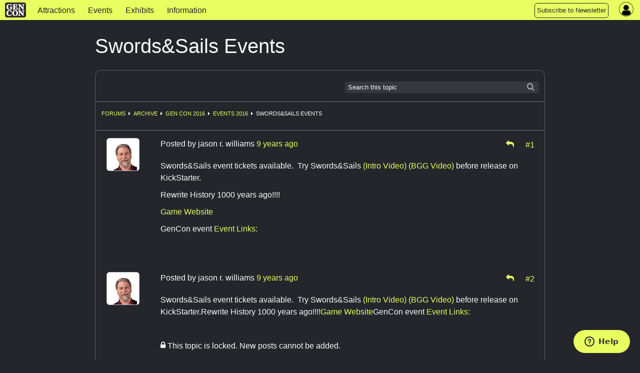

--- FILE ---
content_type: text/html; charset=utf-8
request_url: https://www.gencon.com/forums/16-events-2016/topics/1349-swords-sails-events
body_size: 4983
content:
<!DOCTYPE html>
<html lang='en'>
<head>
<meta charset='utf-8'>
<meta content='The Best Four Days in Gaming' name='description'>
<meta content='gen con | gencon | gencon tickets | gencon badges | gencon events | games | gen con llc | gencon indy | gaming convention | convention | indianapolis | board games | miniatures | anime | art | authors | rpg | trade day | vig | family fun' name='keywords'>
<meta content='width=device-width, initial-scale=1.0' name='viewport'>
<title>Gen Con | Gen Con Indy 2026</title>
<meta name="csrf-param" content="authenticity_token" />
<meta name="csrf-token" content="PgeRGJUIpPdDYRs1esFjjAZtI3AdHaqjFR6nsC8kqoTZxKJFeXtdxSy8VOlEUz4ksnek5Nani56w5vMk5ChF-g" />

<link rel="stylesheet" href="/assets/application-d4aedbad3d9f7d1d6d572477d53eb9ff389c506341e796969b2226a2d5e9914f.css" media="all" />
<link rel="stylesheet" href="/assets/themes/gc25/theme-454d61ac1a75137d10d513fb2c878701e128c684cce32074d2c8cd772c140c5e.css" media="all" />
<link rel="stylesheet" href="/assets/themes/gc25/responsive-c67d7fb23223211a0bbfa0d0b0c87faae7c4d76a78722fd5941213c287be3642.css" media="all" />
<link rel="stylesheet" href="/assets/print-3abb62bb79f5844743aacf59f2f69b82056bc48c243f517494a888278dd62e3c.css" media="print" />
<script defer src='https://maps.googleapis.com/maps/api/js?key=AIzaSyDHQeGRkn7TlU_82_5nEWy3HjucKeXkbfM&amp;libraries=places'></script>
<script src="/assets/application-b5e7db43bdea3ebe33a1931d4923abfe8b54872955fb4d5e1c9c5ea950098471.js"></script>
<script src="/packs/bundle-5f4aa31ff16030560628.js" defer="defer"></script>
<script src="/packs/rollbar-f732020a0e488014fb71.js" defer="defer"></script>
<script id='ze-snippet' src='https://static.zdassets.com/ekr/snippet.js?key=7ace5a54-0c95-4f2f-ad45-ba9cddf0315a' type='text/javascript'></script>
<script src="/assets/ckeditor-jquery-7f33182e70239c244b93ccd1ca7ffe7d93866690a03d9ee1f3886a5b7968ca9e.js"></script>
<script src="/assets/ckeditor/plugins/bbcode/plugin-a4a674612450b6e1dbc00defe0842693ee193cc352bb9a05037b7dff2f033bdb.js"></script>
<script src="/assets/ckeditor/config-setup-13cdea4b56a07173cd161dc2ae639f9e48e538fce62432e20c0e895f2682b9db.js"></script>
<script src="/assets/ckeditor-fixes-aaa31e8b25ac7f497d64bf3378940588f109133c569f59e5601aedb842d3c66e.js"></script>

<link rel="icon" type="image/x-icon" href="/assets/favicon-0dff41ce5007ce25442a4db675b67ddbbf27fc8f80e12e55f10f78f162773bc9.ico" />
<link href='/apple-touch-icon-precomposed.png' rel='apple-touch-icon-precomposed'>
</head>
<body data-controller='widget'>
<div class='' id='page-wrapper'>
<div class='sticky'>
<nav class='top-navbar no-convention' data-options='back_text: &lt;i class=&#39;fa fa-arrow-left&#39;&gt;&lt;/i&gt; Back; sticky:on ; mobile_show_parent_link:false;'>
<ul class='title-area'>
<li class='name'>
<a href="/"><img alt="Gen Con logo" src="/assets/gc_logo_lockup-f26a1c865f1b949a2180aa9e19a92f0369e01083f2137fa49f7dd98c84ec6f08.png" />
</a></li>
<li class='toggle-topbar menu-icon'>
<button id='topnav-toggle-button'>
<a href="#"><span></span>
</a></button>
</li>
</ul>
<section class='top-navbar-section nocon'>
<nav id='mobile-nav-menu'>
<ul class='left'>
<li class=' indy-con'>
<a href="/attractions">Attractions</a>
</li>
<li class=' indy-con'>
<a href="/events">Events </a>
</li>
<li class=' indy-con'>
<a href="/exhibits">Exhibits</a>
</li>
<li class=' indy-con'>
<a href="/information">Information</a>
</li>
<!-- COMMENTING OUT SUBMIT AN EVENT BUTTON
<li class="topnav-button">
<a href="https://www.gencon.com/event_submissions">
<span class="show-for-large">Submit an Event</span>
<span class="show-for-medium">Submit an Event</span>
</a>
</li>
-->
<li class="topnav-button">
  <a href="http://eepurl.com/rioq5">
    <span class="show-for-large">Subscribe to Newsletter</span>
    <span class="show-for-medium">Subscribe</span>
    <span class="show-for-small">Subscribe to Newsletter</span>
  </a>
</li>
</ul>
</nav>
</section>
<nav class='top-right flex-center right' style='height: 100%'>
<section class='topnav_buttons nocon dropdown right hide-for-small'>
<div class='hide-for-small'>
<!-- COMMENTING OUT SUBMIT AN EVENT BUTTON
<li class="topnav-button">
<a href="https://www.gencon.com/event_submissions">
<span class="show-for-large">Submit an Event</span>
<span class="show-for-medium">Submit an Event</span>
</a>
</li>
-->
<li class="topnav-button">
  <a href="http://eepurl.com/rioq5">
    <span class="show-for-large">Subscribe to Newsletter</span>
    <span class="show-for-medium">Subscribe</span>
    <span class="show-for-small">Subscribe to Newsletter</span>
  </a>
</li>
</div>
</section>
<section class='account-nav-section' data-controller='dropdown-menu'>
<ul>
<li class='menu login' data-action='click-&gt;dropdown-menu#toggleDropdownMenu mouseenter-&gt;dropdown-menu#showDropdownMenu mouseleave-&gt;dropdown-menu#hideDropdownMenu'>
<i class='fa fa-user-circle'></i>
<div class='hidden-field' data-dropdown-menu-target='currentUser' user-id='0'></div>
<ul class='dropdown account-nav-dropdown' data-dropdown-menu-target='dropdownContent'></ul>
</li>
</ul>
</section>
</nav>

</nav>
</div>
<main class='one-column'>
<section>
<div class='' id='column-main'>
<div class='page-title'>
Swords&amp;Sails Events
<span class='forum-status'>
<div class='hide-for-small'>
</div>
<div class='show-for-small'>
</div>
</span>
</div>
<div class='panel' data-controller='forums'>
<div class='ribbon-top'>
<div class='search-form right hide-for-small'>
<span>
<form role="search" class="form_menu" action="/forums/search" accept-charset="UTF-8" method="get"><input type="text" name="search" id="search" placeholder="Search this topic" class="ribbon-search" />
<script>
//<![CDATA[
$('#search').focus();
//]]>
</script>
<input type="hidden" name="topic_id" id="topic_id" value="1349" autocomplete="off" />
<input type="hidden" name="subject_id" id="subject_id" value="16-events-2016" autocomplete="off" />
<input type="hidden" name="subject_type" id="subject_type" value="Forum" autocomplete="off" />
</form><div class='searchicon'></div>
</span>
</div>
</div>
<div class='ribbon-row show-for-small'>
<div class='search-form right'>
<span>
<form role="search" class="form_menu" action="/forums/search" accept-charset="UTF-8" method="get"><input type="text" name="search" id="search" placeholder="Search this topic" class="ribbon-search" />
<script>
//<![CDATA[
$('#search').focus();
//]]>
</script>
<input type="hidden" name="topic_id" id="topic_id" value="1349" autocomplete="off" />
<input type="hidden" name="subject_id" id="subject_id" value="16-events-2016" autocomplete="off" />
<input type="hidden" name="subject_type" id="subject_type" value="Forum" autocomplete="off" />
</form><div class='searchicon'></div>
</span>
</div>
</div>
<div class='ribbon-row' data-breadcrumb>
<div class='bcrumbs'>
<ul class='breadcrumbs left' style='margin:0.5em 0 0 0;border:none;background: none'>
<li class='dropdown'>
</li>
<li class='no-marker'>
<a href="/forums">Forums</a>
</li>
<li><a href="/forums/13-archive">Archive</a></li>
<li><a href="/forums/14-gen-con-2016">Gen Con 2016</a></li>
<li><a href="/forums/16-events-2016">Events 2016</a></li>
<li>Swords&amp;Sails Events</li>
</ul>
</div>
<div class='right hide-for-small'>

</div>
</div>
<div class='posts-container'>
<div class='post-with-avatar-panel'>
<div class='avatar-panel'>
<div class='text-center hide-for-small'>
<img class="avatar" src="//d2lkgynick4c0n.cloudfront.net/avatars/7321/normal.png" />
</div>
<div class='text-center show-for-small'>
<img class="avatar" src="//d2lkgynick4c0n.cloudfront.net/avatars/7321/small.png" />
</div>
</div>
<div class='post' data-postcontainer id='post-12570'>
<div class='post-header'>
<div class='left'>
Posted by
<span data-postauthor='jason r. williams'>jason r. williams</span>
<span class="time-stamp" data-post-date="2016-07-08T18:47:38-04:00"><span class="in-words" data-words="true"></span><span class="in-time" data-time="true"></span></span>
</div>
<div class='text-right'>
<div class='right icon'>
<div class='inline-block'>
<a data-target='forums.replyTo' href='/forums/16-events-2016/posts/1349-swords-sails-events/reply_to?method=post&amp;reply_to=12570' rel='nofollow' style='margin-right: .6em;' title='Reply to Post'>
<i class='fa fa-mail-reply'></i>
</a>
</div>
<div class='inline-block'>
<a name="12570" title="Link" data-postlink="true" href="/forums/16-events-2016/topics/1349-swords-sails-events#12570">#1</a>
</div>
</div>
</div>
<div class='clear' style='clear:both;'></div>
</div>
<div class='post-container'>
<div class='post-content' style='margin:0px;min-height:3em;clear:left'><p>Swords&amp;Sails event tickets available.  Try Swords&amp;Sails <a href="https://youtu.be/0WH2HlSiowY">(Intro Video)</a> <a href="https://t.co/rm2k3cnKwW">(BGG Video)</a> before release on KickStarter.</p>

<p>Rewrite History 1000 years ago!!!!</p>

<p><a href="http://www.vr-soft.com">Game Website</a></p>

<p>GenCon event <a href="http://gencon.highprogrammer.com/gencon-2016.cgi/group/VR-Soft/All_hosts">Event Links: </a></p>

<p> </p></div>
</div>
</div>

</div>
<div class='post-with-avatar-panel'>
<div class='avatar-panel'>
<div class='text-center hide-for-small'>
<img class="avatar" src="//d2lkgynick4c0n.cloudfront.net/avatars/7321/normal.png" />
</div>
<div class='text-center show-for-small'>
<img class="avatar" src="//d2lkgynick4c0n.cloudfront.net/avatars/7321/small.png" />
</div>
</div>
<div class='post' data-postcontainer id='post-13424'>
<div class='post-header'>
<div class='left'>
Posted by
<span data-postauthor='jason r. williams'>jason r. williams</span>
<span class="time-stamp" data-post-date="2016-07-21T18:33:04-04:00"><span class="in-words" data-words="true"></span><span class="in-time" data-time="true"></span></span>
</div>
<div class='text-right'>
<div class='right icon'>
<div class='inline-block'>
<a data-target='forums.replyTo' href='/forums/16-events-2016/posts/1349-swords-sails-events/reply_to?method=post&amp;reply_to=13424' rel='nofollow' style='margin-right: .6em;' title='Reply to Post'>
<i class='fa fa-mail-reply'></i>
</a>
</div>
<div class='inline-block'>
<a name="13424" title="Link" data-postlink="true" href="/forums/16-events-2016/topics/1349-swords-sails-events#13424">#2</a>
</div>
</div>
</div>
<div class='clear' style='clear:both;'></div>
</div>
<div class='post-container'>
<div class='post-content' style='margin:0px;min-height:3em;clear:left'><p>Swords&amp;Sails event tickets available.  Try Swords&amp;Sails <a href="https://youtu.be/0WH2HlSiowY">(Intro Video)</a> <a href="https://t.co/rm2k3cnKwW">(BGG Video)</a> before release on KickStarter.Rewrite History 1000 years ago!!!!<a href="http://www.vr-soft.com/">Game Website</a>GenCon event <a href="http://gencon.highprogrammer.com/gencon-2016.cgi/group/VR-Soft/All_hosts">Event Links: </a> </p></div>
</div>
</div>

</div>
<div class='post-with-avatar-panel'>
<div class='new-post-form' data-target='forums.newPostForm'>
<i class='fa fa-lock 2x'></i>
This topic is locked. New posts cannot be added.
</div>
</div>
</div>
<div class='ribbon-bottom' data-breadcrumb>
<div class='bcrumbs'>
<ul class='breadcrumbs left' style='margin:0.5em 0 0 0;border:none;background: none'>
<li class='dropdown'>
</li>
<li class='no-marker'>
<a href="/forums">Forums</a>
</li>
<li><a href="/forums/13-archive">Archive</a></li>
<li><a href="/forums/14-gen-con-2016">Gen Con 2016</a></li>
<li><a href="/forums/16-events-2016">Events 2016</a></li>
<li>Swords&amp;Sails Events</li>
</ul>
</div>
<div class='right hide-for-small'>

</div>
</div>
<div class='clear'></div>
</div>

</div>
</section>
</main>
</div>
<footer class='hideforprint' id='page-footer'>
<div class='footer-panel'>
<div class='grid center'>
<div class='row'>
<div class='col-sm-12 col-md-3 logo-countdown'>
<div class='footer-logo'>
<img alt="GCMS Login Image" class="footer-logo" src="/assets/gc_logo_lockup_white_sm-9c4fc19d7d8dc8f467af5087b6f4770b8c797303d0884ae678f1479c29cb1f60.png" />
</div>
<div class='countdown'>
Countdown to Gen Con
<div class='countdown-clock' data-countdown-date='31 July, 2026'></div>
</div>
<div class='p' data-countdown-date='31 July, 2026'></div>
</div>
<div class='col-sm-12 col-md-9' style='max-width: 900px;'>
<div class='grid center'>
<div class='col-sm-6 col-md-4'>
<div class='footer-block'>
<b>GEN CON LLC</b>
<ul>
<li><a href="/aboutus" class="footerLink">About Us</a></li>
<li><a href="/contactus" class="footerLink">Contact Us</a></li>
<li><a href="/attend/terms_of_service" class="footerLink">Terms of Service</a></li>
<li><a href="/privacy" class="footerLink">Privacy Policy</a></li>
<li><a href="/attend/your_account" class="footerLink">Account Information</a></li>
<li><a href="/attend/futuredates" class="footerLink">Future Show Dates</a></li>
</ul>
</div>
</div>
<div class='col-sm-6 col-md-4'>
<div class='footer-block'>
<b>PRESS</b>
<ul>
<li><a href="/press/press" class="footerLink">Press Info</a></li>
<li><div><a href="/press/pressreleases" class="footerLink">Press Releases</a></li>
<li><div><a href="/press/brand-resources" class="footerLink">Brand Resources</a></li>
</ul>
</div>
</div>
<div class='col-sm-6 col-md-4'>
<div class='footer-block'>
<b>JOIN</b>
<ul>
<!-- <li><a href="/join/event-administrator-mar-2024" class="footerLink">Event Administrator</a></li> -->
<li><a href="/join/event_team_members" class="footerLink">Event Team Program</a></li>
<!-- <li><a href="/join/jobpost-full-stack-web-dev-nov_2023" class="footerLink">Full-Stack Web Developer</a></li> -->
<!-- <li><a href="/join/sales-administrative-assistant-dec-2023" class="footerLink">Sales Administrative Assistant</a></li> -->
</ul>
</div>
</div>
<div class='col-sm-6 col-md-offset-4 col-md-4'>
<div class='footer-block'>
<b>CONNECT</b>
<ul class="footer-connect">
  <li><a href="https://gencon.blog/" target="blank" class="footerLink">Blog</a>
  </li>
  <li><a href="https://gencon.zendesk.com/hc/en-us" target="blank"
      class="footerLink">Help Center</a></li>
  <li><a href="https://discord.gg/gencon" target="blank" class="footerLink">Join
      Our Discord</a></li>
  <li><a
      href="https://www.rollacrit.com/pages/gencon?utm_source=gen_con_site_footer&utm_medium=web&utm_campaign=gen_con_merch&utm_content=text"
      target="blank" class="footerLink">Shop Official Merch</a></li>
</ul>
</div>
</div>
<div class='col-sm-12 col-md-4'>
<div class='footer-block'>
<b>FOLLOW US</b>
<ul class="social">
  <li style="margin: 0 0.3em"><a
      href="https://www.facebook.com/genconindy?ref=hl" target="blank"><i
        class="fa-facebook"></i></a></li>
  <li style="margin: 0 0.3em"><a href="https://twitter.com/gen_con"
      target="blank"><i class="fa-twitter"></i></a></li>
  <li style="margin: 0 0.3em"><a href="https://www.instagram.com/gen_con/"
      target="blank"><i class="fa-instagram"></i></a></li>
  <li style="margin: 0 0.3em"><a href="https://twitch.tv/gencontv"
      target="blank"><i class="fa-twitch"></i></a></li>
  <li style="margin: 0 0.3em"><a
      href="https://www.youtube.com/channel/UCX86AIq_tHotI9U_4j0PrSw"
      target="blank"><i class="fa-youtube"></i></a></li>
  <li style="margin: 0 0.3em"><a href="https://discord.gg/gencon"
      target="blank"><i class="fa-discord"></i></a></li>
  <li style="margin: 0 0.3em"><a href="https://www.tiktok.com/@gen_con_official"
      target="blank"><i class="fa-tiktok"></i></a></li>

</ul>
<br>
<b><br>Subscribe to the Newsletter</b>
<div id="mc_embed_signup" style="margin-top:8px;">
  <form
    action="https://gencon.us1.list-manage.com/subscribe/post?u=2f77d2f8c77398c0b064223ba&id=8125600ed7"
    method="post" id="mc-embedded-subscribe-form"
    name="mc-embedded-subscribe-form" class="validate" target="_blank"
    novalidate="">
    <div id="mc_embed_signup_scroll">
      <div class="mc-field-group">
        <input type="email" value="email@example.com" name="EMAIL"
          class="required email" id="mce-EMAIL">
      </div>
      <div id="mce-responses" class="clear">
        <div class="response" id="mce-error-response" style="display:none">
        </div>
        <div class="response" id="mce-success-response" style="display:none">
        </div>
      </div>
      <!-- real people should not fill this in and expect good things - do not remove this or risk form bot signups-->
      <div style="position: absolute; left: -5000px;" aria-hidden="true"><input
          type="text" name="b_2f77d2f8c77398c0b064223ba_8125600ed7"
          tabindex="-1" value="">
      </div>
      <div class="clear"><input type="submit" value="Sign Me Up"
          name="subscribe" id="mc-embedded-subscribe" class="button">
      </div>
    </div>
  </form>
</div>
<!--End mc_embed_signup-->
</div>
</div>
</div>
</div>
</div>
</div>
</div>

</footer>
<div class='hideforprint'>
<div class='notifications'>
<div class='notices' data-flash=''></div>
<div data-props="{&quot;actionCableOn&quot;:true,&quot;userId&quot;:-1,&quot;htmlSafe&quot;:null,&quot;error&quot;:{&quot;text&quot;:null,&quot;link&quot;:null,&quot;icon&quot;:null,&quot;timeout&quot;:null},&quot;alert&quot;:{&quot;text&quot;:null,&quot;link&quot;:null,&quot;icon&quot;:null,&quot;timeout&quot;:null},&quot;notice&quot;:{&quot;text&quot;:null,&quot;link&quot;:null,&quot;icon&quot;:null,&quot;timeout&quot;:null}}" class="notifications-component"></div>
</div>

</div>

<!-- Google tag (gtag.js) for Google Analytics 4 (GA4) -->
<script async='' src='https://www.googletagmanager.com/gtag/js?id=G-TN7842GJZB'></script>
<script>
  window.dataLayer = window.dataLayer || [];
  function gtag(){dataLayer.push(arguments);}
  gtag('js', new Date());
  gtag('config', "G-TN7842GJZB");
</script>


<script>
  var $buoop = {
    required: { e:-9, f:-9, o:-8, s:-1, c:-10 },
    insecure: true,
    unsupported: true,
    api: 2024.05
  };
  
  function $buo_f() {
    var e = document.createElement("script");
  
    e.src = "//browser-update.org/update.min.js";
    document.body.appendChild(e);
  };
  
  try {
    document.addEventListener("DOMContentLoaded", $buo_f,false);
  } catch(e) {
    window.attachEvent("onload", $buo_f);
  };
</script>

<script defer src="https://static.cloudflareinsights.com/beacon.min.js/vcd15cbe7772f49c399c6a5babf22c1241717689176015" integrity="sha512-ZpsOmlRQV6y907TI0dKBHq9Md29nnaEIPlkf84rnaERnq6zvWvPUqr2ft8M1aS28oN72PdrCzSjY4U6VaAw1EQ==" data-cf-beacon='{"version":"2024.11.0","token":"2d2cb15ef41241a1b02efc9ad37f67eb","r":1,"server_timing":{"name":{"cfCacheStatus":true,"cfEdge":true,"cfExtPri":true,"cfL4":true,"cfOrigin":true,"cfSpeedBrain":true},"location_startswith":null}}' crossorigin="anonymous"></script>
</body>
</html>
